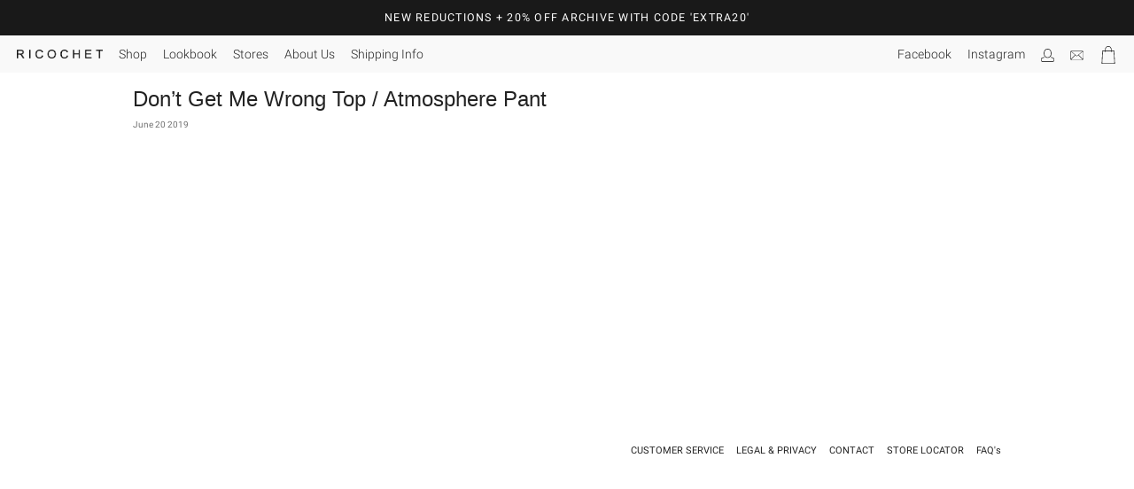

--- FILE ---
content_type: text/css
request_url: https://ricochet.co.nz/cdn/shop/t/15/assets/genie-storepickup.scss.css?v=69910684403747361831611651308
body_size: -137
content:
.drawer--has-fixed-footer .drawer__inner{overflow:auto}.genie-drawer .genie-app .locationContainer{max-height:205px;min-height:205px;overflow-y:auto}#genie-store-pickup-front-holder{margin:0 auto 10px;padding:0 5px;width:100%}#genie-store-pickup-front-holder .genie-app{margin:10px 0 0}#genie-store-pickup-front-holder .genie-app .locations{border:1px solid rgba(0,0,0,.2);border-radius:2px;margin:0 auto 25px;max-height:180px;overflow-y:scroll}#genie-store-pickup-front-holder .genie-app .locations .location{border:1px solid #efefef;border-radius:2px;cursor:pointer}#genie-store-pickup-front-holder .genie-app .loc-opt-holder{display:flex;flex-direction:column}#genie-store-pickup-front-holder .genie-app .locationHolder{align-items:center;display:flex;justify-content:space-between;max-width:290px}#genie-store-pickup-front-holder .genie-app .locationHolder .locationDetailsHolder{align-items:flex-start;display:flex;flex-direction:column;justify-content:flex-start;max-width:260px;width:100%}#genie-store-pickup-front-holder .genie-app .locationHolder .locationDetailsHolder .locName{margin:0;text-align:left}#genie-store-pickup-front-holder .genie-app .locationHolder .locationDetailsHolder .locCity,#genie-store-pickup-front-holder .genie-app .locationHolder .locationDetailsHolder .locDetails{margin-bottom:0;margin-top:5px;text-align:left}#genie-store-pickup-front-holder .genie-app .dropdown{position:absolute}#genie-store-pickup-front-holder .genie-app .dropdown-content{background-color:#f1f1f1;box-shadow:0 8px 16px #0003;display:none;max-height:300px;min-width:160px;overflow-y:scroll;position:absolute;top:40px;z-index:1}#genie-store-pickup-front-holder .genie-app .dropdown-content a{color:#000;display:flex;padding:12px 16px;text-decoration:none}#genie-store-pickup-front-holder .genie-app .dropdown-content a:hover{background-color:#ddd}#genie-store-pickup-front-holder .genie-app .show{display:block}#genie-store-pickup-front-holder .genie-app .storePickupButton{border-radius:2px;cursor:pointer;display:block;margin:0 0 20px auto;max-width:220px;padding:8px;text-align:center;text-decoration:none}#genie-store-pickup-front-holder .genie-app .location{padding:16px 5px}#genie-store-pickup-front-holder .genie-app .flatpickr-input{border:1px solid rgba(0,0,0,.2);border-radius:2px;margin:0 auto 10px;padding:10px;width:100%}#genie-store-pickup-front-holder .genie-app .genieCollectorName{display:block;margin-bottom:10px}#genie-store-pickup-front-holder .genie-app .genieCollectorName,#genie-store-pickup-front-holder .genie-app .geniePhoneNumber{border:1px solid rgba(0,0,0,.2);border-radius:2px;max-width:180px;padding:10px;width:100%}@media (max-width: 767px){#genie-store-pickup-front-holder .genie-app .genieCollectorName,#genie-store-pickup-front-holder .genie-app .geniePhoneNumber{max-width:100%}}#genie-store-pickup-front-holder .genie-app .genieError{color:red;text-align:left}
/*# sourceMappingURL=/cdn/shop/t/15/assets/genie-storepickup.scss.css.map?v=69910684403747361831611651308 */
